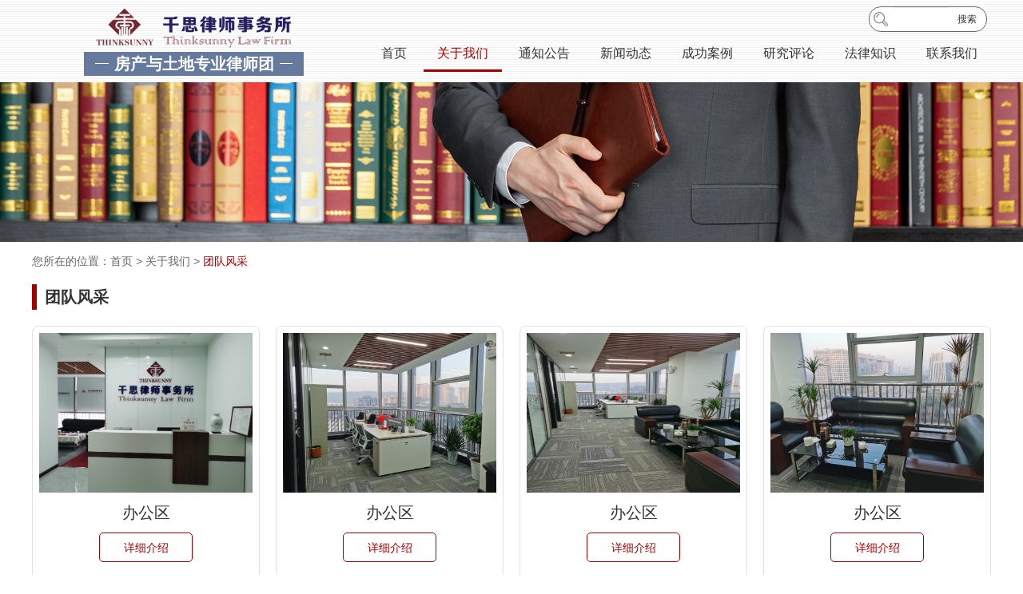

--- FILE ---
content_type: text/html; charset=utf-8
request_url: http://fangchan.cntslawfirm.com/about/photo/list_1.html
body_size: 3717
content:
<!DOCTYPE html>
<html lang="zh-CN">
   <head>
      <meta http-equiv="Content-Type" content="text/html; charset=utf-8" />
      <title>团队风采-武汉房产律师_房产买卖纠纷律师_房产买卖合同律师_土地纠纷律师</title>
      <meta name="description" content="AAA【武汉房产律师，超强专业团队，业绩好，守信用-133 1712 5702】处理房产买卖、商品房买卖、二手房、存量房，还建房，拆迁房，房产代购，房产陪购，房产中介，房产抵押、房产融资、房产合同纠纷、房产买卖合同违约、房产买卖合同解除、房产抵押查封、房产买卖违约索赔等相关法律事务。" />
	  <meta name="keywords" content="找武汉房产律师-房产律师事务所-房产纠纷-房产合同纠纷-房产买卖-房产买卖合同-房产过户" />
	  <meta name="author" content="EASWAY.NET" />
	  <meta name="copyright" content="EASWAY.NET" />
      <link rel="shortcut icon" href="/favicon.ico" />
<link rel="icon" href="/favicon.gif" type="image/gif" />
    <meta name="baidu-site-verification" content="WtaRgFLIvy" />
    <link href="/cms/public/style/bootstrap.min.css" rel="stylesheet">
    <link href="/cms/public/style/swiper.min.css" rel="stylesheet"/>
    <link href="/cms/public/style/animate.css" rel="stylesheet" type="text/css"/>
    <link href="/cms/public/style/non-responsive.min.css?v=1769794981" rel="stylesheet" type="text/css" />
    <link href="/cms/public/style/style.css?v=1769794981" rel="stylesheet">
      <!--[if lt IE 9]>
         <script src="/cms/public/js/html5shiv.js"></script>
         <script src="/cms/public/js/respond.min.js"></script>
      <![endif]-->
      <script src="/cms/public/js/jquery.min.js"></script>
      <script src="/cms/public/js/bootstrap.min.js"></script>
      <script src="/cms/public/js/swiper.min.js" type="text/javascript"></script>
      <script src="/cms/public/js/wow.min.js" type="text/javascript"></script>
      <script src="/cms/public/js/clipboard.min.js"></script>
      <script src="/cms/public/js/valid.js"></script>
      <script>
var wow = new WOW({
    boxClass: 'wow',
    animateClass: 'animated',
    offset: 0,
    mobile: true,
    live: true
});
wow.init();
</script>
   </head>
   <body>

     <section class="container-top">
     	<div class="container clearfix wow fadeInUp" data-wow-duration="1s" data-wow-delay="0s" data-wow-offset="0" data-wow-iteration="1">
         <div class="col-xs-4 top-logo">
           <div class="top-logo-s"><img src="/cms/public/images/logo.png?v=6261" /></div>
           <div class="top-logo-sub"><h1>房产与土地专业律师团</h1></div>         </div>
         <div class="col-xs-8 top-menu pull-right text-right">
         	<div class="col-xs-12 top-bread">
                                  <div class="top-bread-c top-bread-search">
                     <div class="input-group">
                       <form name="sform" action="" method="post" onSubmit="return Checksearch();">
                        <input type="text" class="form-control input-sm" name="keyword" placeholder="">
                        <input type="hidden" class="form-control" name="type" value="article">
                        <span class="input-group-btn">
                           <button class="btn btn-sm" type="submit">搜索</button>
                        </span>
                        </form>
                     </div>
                 </div>
             </div>

         	<nav>
                 <ul class="nav nav-pills">
                                      <li class="">
                     <a href="/index.html">首页</a>
                                        </li>
                                      <li class="active">
                     <a href="/about/index.html">关于我们</a>
                                          <ul class="nav-sub">
                                                <li><a href="/about/profile.html">本所概况</a></li>
                                                <li><a href="/about/scopes/index.html">专业领域</a></li>
                                                <li><a href="/about/team/list_1.html">专业人员</a></li>
                                                <li><a href="/about/photo/list_1.html">团队风采</a></li>
                                             </ul>
                                         </li>
                                      <li class="">
                     <a href="/notice/list_1.html">通知公告</a>
                                        </li>
                                      <li class="">
                     <a href="/news/list_1.html">新闻动态</a>
                                        </li>
                                      <li class="">
                     <a href="/cases/list_1.html">成功案例</a>
                                        </li>
                                      <li class="">
                     <a href="/research/list_1.html">研究评论</a>
                                        </li>
                                      <li class="">
                     <a href="/law/list_1.html">法律知识</a>
                                        </li>
                                      <li class="">
                     <a href="/contact/list_1.html">联系我们</a>
                                        </li>
                                    </ul>
             </nav>
         </div>

         </div>
     </section>

<script type="text/javascript">
var site_name = '房产与土地专业律师团';
var str_input_keyword = '请输入关键词';
var serchurl = "/"+document.sform.type.value+"/search.html";

function Checksearch()
{
	if (document.sform.keyword.value.length == 0)
	{
		alert(str_input_keyword);
		document.sform.keyword.focus();
	}
	else
	{
    var k = encodeURI($('input[name=keyword]').val());
		document.sform.action = serchurl+'?keyword='+k;
		document.sform.submit();
	}
	return false;
}


</script>


<section class="sub-top wow fadeInUp" data-wow-duration="1s" data-wow-delay="0s" data-wow-offset="0" data-wow-iteration="1">
	<img src="/cms/public/upload/image/banner/2020-11/source_img/5fa272f0813b9.jpg" />
</section>

<div class="dir container">您所在的位置：<a href='/index.html'>首页</a> &gt; <a href='/Home/about/index.html'>关于我们</a> &gt; <a href='/Home/about/photo/list_1.html'>团队风采</a></div>
<div class="sub-title container">
	<h1>团队风采</h1>
</div>

<section class="container clearfix container-main wow fadeInUp" data-wow-duration="1s" data-wow-delay="0s" data-wow-offset="0" data-wow-iteration="1">

			<ul class="photo-list clearfix">
                <li class="col-xs-3">
					<a href="/about/photo/info_479.html" title="办公区">
            	<div class="pzoom"><img src="/cms/public/upload/image/Article/2025-06/source_img/6860ed73a00bc.jpg" alt="/cms/public/upload/image/Article/2025-06/source_img/6860ed73a00bc.jpg"></div>
                <h2>办公区</h2>
                <i class="item-more">详细介绍</i>
					</a>
				</li>

                <li class="col-xs-3">
					<a href="/about/photo/info_556.html" title="办公区">
            	<div class="pzoom"><img src="/cms/public/upload/image/Article/2024-01/source_img/65a548f4d9705.jpg" alt="/cms/public/upload/image/Article/2024-01/source_img/65a548f4d9705.jpg"></div>
                <h2>办公区</h2>
                <i class="item-more">详细介绍</i>
					</a>
				</li>

                <li class="col-xs-3">
					<a href="/about/photo/info_480.html" title="办公区">
            	<div class="pzoom"><img src="/cms/public/upload/image/Article/2024-01/source_img/65a54a6c0c61b.jpg" alt="/cms/public/upload/image/Article/2024-01/source_img/65a54a6c0c61b.jpg"></div>
                <h2>办公区</h2>
                <i class="item-more">详细介绍</i>
					</a>
				</li>

                <li class="col-xs-3">
					<a href="/about/photo/info_555.html" title="办公区">
            	<div class="pzoom"><img src="/cms/public/upload/image/Article/2024-01/source_img/65a549bba715e.jpg" alt="/cms/public/upload/image/Article/2024-01/source_img/65a549bba715e.jpg"></div>
                <h2>办公区</h2>
                <i class="item-more">详细介绍</i>
					</a>
				</li>

                <li class="col-xs-3">
					<a href="/about/photo/info_481.html" title="办公区">
            	<div class="pzoom"><img src="/cms/public/upload/image/Article/2024-01/source_img/65a54b0c4fd26.jpg" alt="/cms/public/upload/image/Article/2024-01/source_img/65a54b0c4fd26.jpg"></div>
                <h2>办公区</h2>
                <i class="item-more">详细介绍</i>
					</a>
				</li>

                <li class="col-xs-3">
					<a href="/about/photo/info_483.html" title="办公区">
            	<div class="pzoom"><img src="/cms/public/upload/image/Article/2024-01/source_img/65a54bf0c1ed1.jpg" alt="/cms/public/upload/image/Article/2024-01/source_img/65a54bf0c1ed1.jpg"></div>
                <h2>办公区</h2>
                <i class="item-more">详细介绍</i>
					</a>
				</li>

                <li class="col-xs-3">
					<a href="/about/photo/info_557.html" title="会议室">
            	<div class="pzoom"><img src="/cms/public/upload/image/Article/2024-01/source_img/65a547d685e80.jpg" alt="/cms/public/upload/image/Article/2024-01/source_img/65a547d685e80.jpg"></div>
                <h2>会议室</h2>
                <i class="item-more">详细介绍</i>
					</a>
				</li>

                <li class="col-xs-3">
					<a href="/about/photo/info_3748.html" title="夜景">
            	<div class="pzoom"><img src="/cms/public/upload/image/Article/2024-01/source_img/65a550d6f08af.jpg" alt="/cms/public/upload/image/Article/2024-01/source_img/65a550d6f08af.jpg"></div>
                <h2>夜景</h2>
                <i class="item-more">详细介绍</i>
					</a>
				</li>

                <li class="col-xs-3">
					<a href="/about/photo/info_3749.html" title="夜景">
            	<div class="pzoom"><img src="/cms/public/upload/image/Article/2024-01/source_img/65a55123009ed.jpg" alt="/cms/public/upload/image/Article/2024-01/source_img/65a55123009ed.jpg"></div>
                <h2>夜景</h2>
                <i class="item-more">详细介绍</i>
					</a>
				</li>

                <li class="col-xs-3">
					<a href="/about/photo/info_3750.html" title="夜景">
            	<div class="pzoom"><img src="/cms/public/upload/image/Article/2024-01/source_img/65a5516de6641.jpg" alt="/cms/public/upload/image/Article/2024-01/source_img/65a5516de6641.jpg"></div>
                <h2>夜景</h2>
                <i class="item-more">详细介绍</i>
					</a>
				</li>

                <li class="col-xs-3">
					<a href="/about/photo/info_3747.html" title="专业图书">
            	<div class="pzoom"><img src="/cms/public/upload/image/Article/2024-01/source_img/65a54e495c255.jpg" alt="/cms/public/upload/image/Article/2024-01/source_img/65a54e495c255.jpg"></div>
                <h2>专业图书</h2>
                <i class="item-more">详细介绍</i>
					</a>
				</li>

                <li class="col-xs-3">
					<a href="/about/photo/info_3746.html" title="专业图书">
            	<div class="pzoom"><img src="/cms/public/upload/image/Article/2024-01/source_img/65a54e04f0257.jpg" alt="/cms/public/upload/image/Article/2024-01/source_img/65a54e04f0257.jpg"></div>
                <h2>专业图书</h2>
                <i class="item-more">详细介绍</i>
					</a>
				</li>

        			</ul>
      <div class="pager text-center form-inline"><div class="page_turner"><span class='page_cur'>1</span><a href='/about/photo/list_1.html?&page=2' class='page_btn'>2</a><a href='/about/photo/list_1.html?&page=2' class='page_btn'>&#8250;</a><a href='/about/photo/list_1.html?&page=2' class='page_btn last'>&#8250;&#8250;</a></div></div>


</section>



<footer class="wow fadeInUp" data-wow-duration="1.5s" data-wow-delay="0s" data-wow-offset="0" data-wow-iteration="1">
	<div class="container clearfix">
    	<div class="col-xs-3 footer-left">
        	<ul class="clearfix">
													<li class="col-xs-6"><a href="/Article/view/id/522.html">人才招聘</a></li>
													<li class="col-xs-6"><a href="/Article/view/id/523/preview/1.html">责任声明</a></li>
													<li class="col-xs-6"><a href="http://mail.cntslawfirm.com/" target="_blank">企业邮箱</a></li>
													<li class="col-xs-6"><a href="/Article/view/id/525/preview/1.html">隐私政策</a></li>
													<li class="col-xs-6"><a href="http://www.wodelvshi.top/" target="_blank">在线服务</a></li>
						            </ul>
        </div>
        <div class="col-xs-8 footer-center">
        	<ul class="footer-nav">
													<li><a href="/index.html">首页</a></li>
													<li><a href="/notice/list_1.html">通知公告</a></li>
													<li><a href="/news/list_1.html">新闻动态</a></li>
													<li><a href="/cases/list_1.html">成功案例</a></li>
													<li><a href="/law/list_1.html">法律知识</a></li>
													<li><a href="/research/list_1.html">研究评论</a></li>
													<li><a href="/about/index.html">关于我们</a></li>
						            </ul>
            <div class="footer-contact">
            	地址：武汉市高新大道780号沃德中心1号楼（工行大楼）1106，（公交536、913路中国十五冶站，地铁11号线光谷六路站D出口）
              <br>电话：（+86 27）8777 4593 &nbsp;手机：133 1712 5702              <br>邮箱：sky@cntslawfirm.com              <br>QQ：2416 277 688            </div>

        </div>
        <div class="col-xs-1 footer-right">
					        	<img src="/cms/public/upload/image/banner/2020-09/source_img/5f4f5b225cfbb.jpg" alt="微信扫码联系" /><br>
             微信扫码联系
					        </div>

        <div class="footer-copyright">Copyright © 武汉房产土地律师团队 & 千思律师事务所
					&nbsp; <a href="http://beian.miit.gov.cn" target="_blank" rel="nofollow">鄂ICP备13007396号-1</a>					&nbsp; <a href="http://www.beian.gov.cn/portal/registerSystemInfo?recordcode=42011102002098" target="_blank" rel="nofollow">鄂公网安备42011102002098号</a>					 &nbsp; POWERED BY <a href="https://www.easway.net" target="_blank">EASWAY</a></div>
    </div>
</footer>



<div class="modal fade bs-example-modal-sm" id="myModal" tabindex="-1" role="dialog" aria-labelledby="myModalLabel" aria-hidden="true">
   <div class="modal-dialog modal-sm">
      <div class="modal-content">
         <div class="modal-header">
            <button type="button" class="close" data-dismiss="modal" aria-hidden="true">×</button>
            <h4 class="modal-title" id="myModalLabel">提示</h4>
         </div>
         <div class="modal-body">
            
         </div>
         <div class="modal-footer"></div>
      </div>
   </div>
</div>

<input type="hidden" name="currentpath" id="currentpath" value=""/>

</body>
</html>

<script>

var clipboard = new Clipboard('.copyurl', {
    text: function() {
        return $("#currentpath").val();
  	}
});
clipboard.on('success', function(e) {
    alert("链接已经成功复制到剪贴板!");
});



</script>



--- FILE ---
content_type: text/css
request_url: http://fangchan.cntslawfirm.com/cms/public/style/style.css?v=1769794981
body_size: 5916
content:
@charset "utf-8";
body{ font-family:"微软雅黑","arial","sans-serif"; color:#333; background-color:#FFF; line-height:2; font-size:14px; }
input { z-index:1; }
a { text-decoration:none; color:#333; blr:expression(this.onFocus=this.blur()); outline: none; }
a:hover { color:#A80000; text-decoration:none; }
a:linked,a:active,a:focus, a:hover { text-decoration:none; }
a:hover { text-decoration:none; -moz-transition-duration: 0.2s;-webkit-transition-duration: 0.2s;-o-transition-duration: 0.2s; transition-duration:0.2s;  -webkit-transition-property:color, background-color, background, width, height, top, left, bottom, right, display, borderr,opacity;-moz-transition-property:color, background-color, background, width, height, top, left, bottom, right, display, borderr,opacity;-o-transition-property:color, background-color, background, width, height, top, left, bottom, right, display, borderr,opacity;  transition-property:color, background-color, background, width, height, top, left, bottom, right, display, border,opacity; }
.pzoom { overflow:hidden; }
.pzoom img { transition: all 0.3s; }
.pzoom img:hover { transform: scale(1.1); }
.clear { clear:both; }
.red { color:#A80000; }
.gray { color:#999; }
.f16 { font-size:16px; }
.bg-white { background:#FFF; }
.swiper-pagination-bullet-active { background-color:#A80000; }
.swiper-container-horizontal > .swiper-pagination-bullets, .swiper-pagination-custom, .swiper-pagination-fraction { bottom:20px; }

/* pages */
.pager { padding:20px 10px 0; font-family:Verdana, Geneva, sans-serif; }
	.page_btn { display:inline-block; background-color:#FFF; border:1px solid #EEE; width:auto; padding:0 12px; line-height:35px; color:#666; margin:0 2px; border-radius:0px; }
	.page_cur { display:inline-block; background-color:#333; border:1px solid #333; color:#FFF; width:auto; padding:0 12px; line-height:35px; margin:0 2px; border-radius:0px; }
	.page_disable { display:inline-block; background-color:#F7F7F7; border:1px solid #EEE; width:auto; padding:0 12px; line-height:35px; color:#999; margin:0 2px; border-radius:0px;}


.btn-primary { background-color:#2485D9; border-color:#2485D9; }
	.btn-primary:hover { background-color:#9CD0FF; border-color:#9CD0FF; }


/*index*/
.slide { z-index:0; }
.slide .swiper-pagination-bullet { background:#FFF; opacity:.6; }
.slide .swiper-pagination-bullet-active { background:#A80000; opacity:1; }
.indexFocus{
	width:100%;
	height:auto;
	margin:0 auto;
	/* overflow: hidden; */
}
.carousel-inner, .carousel-inner .item { z-index:1;}
.indexFocusLi1{
	width:1200px;
	height:548px;
	margin:0 auto;
	position:relative;
	overflow:hidden;
	z-index:1;
}

.indexFocusLi1Left{
	width:auto;
	height:auto;
	position:absolute;
	top:177px;
	right:195px;
	font-size:42px;
	line-height: 1;
	color:#FFF;
	/* font-weight:bold; */
	overflow:hidden;
	animation:tranxleft .8s  ease-in-out .5s  both;
	-moz-animation:tranxleft .8s  ease-in-out .5s  both;
	-webkit-animation:tranxleft .8s  ease-in-out .5s  both;
	-o-animation:tranxleft .8s  ease-in-out .5s  both;
}
@keyframes tranxleft{
0%{right:-400px;}
100%{right:195px;}
}
@-moz-keyframes tranxleft{
	0%{right:-400px;}
	100%{right:195px;}
}
@-webkit-keyframes tranxleft{
	0%{right:-400px;}
	100%{right:195px;}
}
@-o-keyframes tranxleft{
	0%{right:-400px;}
	100%{right:195px;}
}

.indexFocusPrev{
	width:44px;
	height:66px;
	position:absolute;
	top:50%;
	left:2%;
	margin-top:-33px;
	z-index:99999;
}

.indexFocusNext{
	width:44px;
	height:66px;
	position:absolute;
	top:50%;
	right:2%;
	margin-top:-33px;
	z-index:99999;
}

.indexFocusPrev img,.indexFocusNext img{
	width:44px;
	height:66px;
}

.slide img { width:100%; }
.container-top { height:103px; background: url('../images/bg-top.gif') repeat left top;  }
	.container-top .container { }
	.top-logo { height:70px; margin:0px 0 0; padding:15px 0 0 5px; text-align:left; font-weight:1000; line-height:1;}
	.top-logo img { max-height:100%; }
	.top-logo-s { text-align:center; height:90%; margin-bottom:5px; margin-top:-5px; }
	.top-logo-s img { }
	.top-logo-sub { text-align:center; background:#667A9D; width:275px; height:30px; margin:0 auto; background-image:linear-gradient(to bottom,#667A9D 0px,#667A9D 14px,#FFFFFF 14px,#FFFFFF 15px,#667A9D 15px); background-repeat:no-repeat; background-position:center center; background-size:90% 100%; }
	.top-logo-sub h1 {color:#FFF; font-weight:bold; font-size:20px; margin:0; padding:0 7px; text-align:center; line-height: 30px; background:#667A9D; display: inline-block; width:auto;}

.top-bread { height:47px; padding:8px 5px 0 0; text-align:right; }
	.top-bread-c { display:inline-block; height:20px; width:auto; text-align:left;  }
	.top-bread-language { font-size:14px; margin-right:10px; }
	.top-bread-language a { display:inline-block; margin:0 5px; }
	.top-bread-search .input-group { border:1px solid #666; width:148px; height:26px; border-radius:15px; background:#FFF url('../images/ico-search.png') no-repeat 5px center; padding-left:30px; }
	.top-bread-search .input-sm { border:none; width:70px; padding:0; }
	.top-bread-search .btn { background:none; }


.top-menu { padding:0; }
nav { clear:both; line-height:20px; position:relative; z-index:1; margin:0px 0 0; font-size:16px; }
	nav ul { margin:0; padding:0; width:100%; }
	nav li { margin:0px; padding:0 0px; height:auto; }
	.nav-pills > li { display:inline-block; float:none; margin:0; border-bottom:3px solid rgba(255,255,255,0); }
	.nav-pills > li.active,.nav-pills > li:hover { border-color:#A60000; }
	.nav-pills > li+li { margin:0; }
	nav .nav>li:first-child>a { background-image:none; }
	nav .nav>li>a{ display:block; color:#333; width:auto; text-align:center; background:none; padding:10px 17px; }
	nav .nav>li>a span { display:block; font-size:16px; width:100%; }
	nav .nav>li:hover, nav .nav-pills>li.active:hover>a { color:#A80000; background:none; margin-top:0px;border-radius:0px; }
	nav .nav>li:hover>a {  }
	nav .nav-pills>li>a{ border-radius:0px;}
	nav .nav-pills>li.active>a,nav .nav-pills>li.active>a:focus,nav .nav-pills>li>a:hover{ color:#A80000; background:none; margin-top:0px; border-radius:0px; }
	nav li .nav-sub { position:absolute; left:0; top:35px; z-index:999; padding-top:20px; display: none; list-style-type: none;}
	nav li .nav-sub li { border-bottom:1px solid #FFF; width:100%; background:rgba(255,255,255,0.8); }
	nav li .nav-sub li:hover { background:rgba(255,255,255,0.5); }
	nav li .nav-sub li:last-child { border:none; }
	nav li .nav-sub a { text-align:center; width:100%; display:block; padding:8px 0; background:none; }
	nav li .nav-sub li:hover a { color:#A80000; }
	.nav-pills > li:hover .nav-sub { display:block; }


	.main-menu { position:fixed; top:0px; left:0; width:100%; height:100%; background:rgba(0,0,0,0.9); z-index:99999; padding-top:10px; font-size:14px; display:none; }
	.index .main-menu {  }
	.main-menu ul { padding:50px 0 0; }
	.main-menu li { padding:10px; margin:0; list-style-type:none; border-bottom:1px solid rgba(255,255,255,0.2) }
	.main-menu li a { display:block; width:100%; text-align:left; padding-top:0px; padding-left:20px; height:40px; line-height:40px; color:#FFF; }
	.main-menu li a span { display:inline-block; width:50px; height:50px; background-size:auto 25px; border-radius:25px; }




footer { background:url('../images/bg-foot.gif') repeat left top; z-index:99; color:#999; }
	footer a { color:#FFF; }
	footer a:hover { color:#FFF; }
	.footer-left { padding:20px 60px 0 0; position:relative; }
		.footer-left ul { margin:0; padding:0; list-style-type:none; font-size:16px; }
		.footer-left li { padding:0 0 10px; }
		.footer-left li a { color:#FFF; }
	.footer-center {  padding:0px 0px 0px 80px; border-left:1px solid #555; margin:25px 0 25px -40px; }
		.footer-nav { margin:0; padding:0; list-style-type:none; font-size:16px; margin-top:-5px; }
		.footer-nav li { display:inline-block; width:auto; padding:0; }
		.footer-nav a { color:#FFF; width:auto; display:block; padding:0 25px 0px 0; line-height:16px; }
		.footer-contact { padding:5px 0 0; line-height:28px; }
	.footer-right { text-align:center; padding:30px 0 0; margin-left:30px; }
		.footer-right img { width:90px; margin-bottom:5px; }
	.footer-copyright { clear:both; border-top:1px solid #6F6F6F; padding:10px 0 20px; text-align:center; }
	.footer-copyright a { color:#999; }



.index-title { padding:0px 0 5px; }
	.index-title h1 { display:inline-block; width:auto; border-left:4px solid #A30101; margin:0px 0 0px 0px; padding:0px 0 0 10px; font-size:18px; height:23px; font-weight:bold; position:relative; letter-spacing:1px; text-align:left; }
	.index-title small { font-size:12px; color:#999; margin-left:10px; }
	.index-more { float:right; width:40%; padding:0px 0 0; clear:both; text-align:right;}
	.index-more a { display:inline-block; color:#A30101; height:25px; line-height:25px; }
	.index-more a:hover {  }
.index-title2 { height:30px; border-bottom:4px solid #F6F6F6; position:relative; }
	.index-title2-bg { width:122px; height:27px; background-color:#65001A; position:absolute; bottom:-4px; left:0; }
	.index-title2 h1 { position:absolute; bottom:0px; left:3px; width:auto; height:30px; line-height:30px; background:#E6D6DA; border-radius:5px; margin:0px 0 0px; padding:0px 10px 0 35px; font-size:18px; color:#741B32; z-index:1; font-weight:bold; letter-spacing:1px; }
	.index-title2 small { font-size:12px; margin-left:10px; color:#741B32; }



.index-news { padding:45px 0 25px; }
	.index-news-slide { border:1px solid #DDD; border-radius:8px; height:410px; width:382px; }
	.index-news-slide .swiper-wrapper { width:382px; height:410px; margin:0px 0 10px; text-align:center; }
	.index-news-slide .swiper-wrapper img { width:382px; height:294px; border-radius:6px 6px 0 0; }
	.index-news-slide .swiper-wrapper h3 { height:30px; line-height:30px; font-size:16px; padding:0px 20px 0; overflow:hidden; text-align:left; margin:15px 0 0; }
	.index-news-slide .swiper-wrapper p { height:50px; line-height:23px; padding:0 20px; overflow:hidden; text-align:left; color:#666; }
	.index-news-slide a:hover { color:#A80000; }
	.index-news-slide .swiper-pagination-bullets { bottom:115px; }

.index-news-box { padding:0 7px 0px; margin-bottom:20px; }
	.index-news-box-c { border:1px solid #DDD; border-radius:8px; height:410px; padding:10px 12px; }
	.index-news-img { width:359px; height:66px; border-radius:5px; overflow:hidden; }
	.index-news-img img { width:359px; }
	.index-news-list { margin:8px 0 0; padding:0; list-style-type:none; }
	.index-news-list a { display:block; width:100%; overflow:hidden; color:#666; background:url('../images/ico-arrow.png') no-repeat 3px center; padding-left:24px; line-height:35px; height: 35px;}
	.index-news-list a:hover { background-position:5px center; color:#A30101; font-weight:bold; }


.index-scope { background:url('../images/bg-scope.jpg') no-repeat center top; margin-bottom: 45px; }
	.index-scope .container { position:relative; background:url('../images/logo2.png?v=626') no-repeat center 150px; height:467px; }
	.index-scope h1 { text-align:center; font-size:32px; font-weight:bold; color:rgba(255,255,255,0.8); margin:0; padding:25px 0 0; }
	.index-scope h1 a { color:rgba(255,255,255,0.8); }
	.index-scope h1 a:hover { color:rgba(255,255,255,1); }
	.index-scope li { list-style-type:none; position:absolute; width:auto; border:1px solid #FFF; background:rgba(255,255,255,0.25); border-radius:9px; text-align:center; font-size:16px; }
	.index-scope li div { width:192px; height:63px; }
	.index-scope li a { color:#FFF; font-size:16px; font-weight:bold; width:auto; line-height:63px; padding:0 5px 0 40px; text-align:center; position:relative; }
	.index-scope li a:hover { color:#A30101; }
	.index-scope li a i { position:absolute; left:0px; top:-20px; display:block; width:32px; height:63px; background-position:center center; background-repeat:no-repeat; }
	.index-scope li:nth-child(1) { left:200px; top:43px; animation-name:scop1; animation: scop1 1s ease 0s normal none; -moz-animation: scop1 1s ease 0s normal none; -webkit-animation: scop1 1s ease 0s normal none; -o-animation: scop1 1s ease 0s normal none; }
	.index-scope li:nth-child(2) { left:111px; top:128px; animation-name:scop2; animation: scop2 1s ease 0.1s normal none; -moz-animation: scop2 1s ease 0.1s normal none; -webkit-animation: scop2 1s ease 0.1s normal none; -o-animation: scop2 1s ease 0.1s normal none; }
	.index-scope li:nth-child(3) { left:166px; top:217px; animation-name:scop3; animation: scop3 1s ease 0.2s normal none; -moz-animation: scop3 1s ease 0.2s normal none; -webkit-animation: scop3 1s ease 0.2s normal none; -o-animation: scop3 1s ease 0.2s normal none; }
	.index-scope li:nth-child(4) { left:246px; top:306px; animation-name:scop4; animation: scop4 1s ease 0.3s normal none; -moz-animation: scop4 1s ease 0.3s normal none; -webkit-animation: scop4 1s ease 0.3s normal none; -o-animation: scop4 1s ease 0.3s normal none; }
	.index-scope li:nth-child(5) { right:240px; top:43px; animation-name:scop5; animation: scop5 1s ease 0s normal none; -moz-animation: scop5 1s ease 0s normal none; -webkit-animation: scop5 1s ease 0s normal none; -o-animation: scop5 1s ease 0s normal none; }
	.index-scope li:nth-child(6) { right:142px; top:128px; animation-name:scop6; animation: scop6 1s ease 0.1s normal none; -moz-animation: scop6 1s ease 0.1s normal none; -webkit-animation: scop6 1s ease 0.1s normal none; -o-animation: scop6 1s ease 0.1s normal none; }
	.index-scope li:nth-child(7) { right:198px; top:217px; animation-name:scop7; animation: scop7 1s ease 0.2s normal none; -moz-animation: scop7 1s ease 0.2s normal none; -webkit-animation: scop7 1s ease 0.2s normal none; -o-animation: scop7 1s ease 0.2s normal none; }
	.index-scope li:nth-child(8) { right:297px; top:306px; animation-name:scop8; animation: scop8 1s ease 0.3s normal none; -moz-animation: scop8 1s ease 0.3s normal none; -webkit-animation: scop8 1s ease 0.3s normal none; -o-animation: scop8 1s ease 0.3s normal none; }
	.index-scope li:nth-child(9) { left:490px; top:379px; animation-name:scop9; animation: scop9 1s ease 0.3s normal none; -moz-animation: scop9 1s ease 0.3s normal none; -webkit-animation: scop9 1s ease 0.3s normal none; -o-animation: scop9 1s ease 0.3s normal none; }

@-webkit-keyframes scop1{0%{opacity:0;left:480px;} 100%{opacity:1;left:200px;} }
	@-moz-keyframes scop1{0%{opacity:0;left:480px;} 100%{opacity:1;left:200px;} }
	@keyframes scop1{0%{opacity:0;left:480px;} 100%{opacity:1;left:200px;} }
@-webkit-keyframes scop2{0%{opacity:0;left:480px;} 100%{opacity:1;left:111px;} }
	@-moz-keyframes scop2{0%{opacity:0;left:480px;} 100%{opacity:1;left:111px;} }
	@keyframes scop2{0%{opacity:0;left:480px;} 100%{opacity:1;left:111px;} }
@-webkit-keyframes scop3{0%{opacity:0;left:480px;} 100%{opacity:1;left:166px;} }
	@-moz-keyframes scop3{0%{opacity:0;left:480px;} 100%{opacity:1;left:166px;} }
	@keyframes scop3{0%{opacity:0;left:480px;} 100%{opacity:1;left:166px;} }
@-webkit-keyframes scop4{0%{opacity:0;left:480px;} 100%{opacity:1;left:246px;} }
	@-moz-keyframes scop4{0%{opacity:0;left:480px;} 100%{opacity:1;left:246px;} }
	@keyframes scop4{0%{opacity:0;left:480px;} 100%{opacity:1;left:246px;} }
@-webkit-keyframes scop5{0%{opacity:0;right:480px;} 100%{opacity:1;right:240px;} }
	@-moz-keyframes scop5{0%{opacity:0;right:480px;} 100%{opacity:1;right:240px;} }
	@keyframes scop5{0%{opacity:0;right:480px;} 100%{opacity:1;right:240px;} }
@-webkit-keyframes scop6{0%{opacity:0;right:480px;} 100%{opacity:1;right:142px;} }
	@-moz-keyframes scop6{0%{opacity:0;right:480px;} 100%{opacity:1;right:142px;} }
	@keyframes scop6{0%{opacity:0;right:480px;} 100%{opacity:1;right:142px;} }
@-webkit-keyframes scop7{0%{opacity:0;right:480px;} 100%{opacity:1;right:198px;} }
	@-moz-keyframes scop7{0%{opacity:0;right:480px;} 100%{opacity:1;right:198px;} }
	@keyframes scop7{0%{opacity:0;right:480px;} 100%{opacity:1;right:198px;} }
@-webkit-keyframes scop8{0%{opacity:0;right:480px;} 100%{opacity:1;right:297px;} }
	@-moz-keyframes scop8{0%{opacity:0;right:480px;} 100%{opacity:1;right:297px;} }
	@keyframes scop8{0%{opacity:0;right:480px;} 100%{opacity:1;right:297px;} }
@-webkit-keyframes scop9{0%{opacity:0;top:300px} 100%{opacity:1;top:379px} }
	@-moz-keyframes scop9{0%{opacity:0;top:300px} 100%{opacity:1;top:379px} }
	@keyframes scop9{0%{opacity:0;top:300px} 100%{opacity:1;top:379px} }



.index-team { background:url('../images/bg-team.gif') no-repeat center top; padding:40px 0; margin-bottom:40px; }
.index-team .index-title {  border-bottom:3px solid #FFF; padding-bottom:10px; }
.index-team-c { padding:20px 120px 0 0; }
	.index-team-c ul { margin:0 0 0 -15px; padding:0; list-style-type:none; }
	.index-team-c li { float:left; width:25%; height:255px; text-align:center; padding:0 0px 0 15px; }
	.index-team-c li a { display:block; width:100%; background:#FFF; padding:10px; border-radius:6px; }
	.u-face { overflow:hidden; width:236px; height:180px; }
		.u-face img { width:235px; height:180px; }
	.u-name { font-size:16px; color:#A30101; height:50px; line-height:50px; }


.index-friendlinks .index-title {  border-bottom:3px solid #E3E3E3; padding-bottom:10px; }
	.index-friendlinks-c { padding:10px 0 25px; }
	.index-friendlinks ul { margin:0; padding:0; list-style-type:none; }
	.index-friendlinks li{ float:left; width:165px; text-align:left; height:35px; border-radius:5px; margin:0 7px 10px 0; }
	.index-friendlinks li a { color:#666; display: block; width:100%; height:35px; line-height:35px; background:url('../images/ico-dot.png') no-repeat left center; padding-left:12px; overflow:hidden; }
	.index-friendlinks li a:hover { color:#A30101; }
	.index-friendlinks li:nth-child(7n+0){ margin-right:0;}




/* sub page */
.main-left { padding:0 0px 0 0; }
.main-right { padding:0 0 0 40px; }
.right-box { border:1px solid #DDD; border-radius:3px; margin-bottom:30px; }
	.right-title { font-size:18px; background: #F4F4F4; height:52px; border-bottom:1px solid #DDD; padding:15px;}
	.right-title h4 { border-left:4px solid #A30101; font-weight:bold; padding:0 0 0 10px; line-height:20px; text-align:left; margin: 0;}
	.right-notice-title h4 { border-left:none; padding-left:35px; background:url('../images/ico-notice.png') no-repeat left center; }
	.right-notice { padding:5px 15px 15px; }
	.right-notice ul { list-style-type:none; margin:0; padding: 0; }
	.right-notice li { font-size:16px; background:url('../images/ico-dot3.png') no-repeat left center; }
	.right-notice li a { line-height:43px; height:43px; padding-left:20px; display: block; border-bottom:1px dashed #DDD; overflow:hidden; }
.dir { color:#666; }
	.dir a { color:#666; }
	.dir a:last-child { color:#A30101; }

.sub-top { margin-bottom:0px; padding:0px 0 10px;}
	.sub-top img { width:100%; height:100%; }
.sub-title { margin-bottom:20px; margin-top:15px; position: relative;}
	.sub-title h1,.sub-title h2 { margin:0; font-size:20px; font-weight:bold; width:auto; padding:0px 0 0 10px; border-left:6px solid #A30101; line-height: 32px; height: 32px; }
	.sub-title h1 span,.sub-title h2 span { font-weight:normal; font-size:16px; color:#999; }
.sub-title .dir { float:right; }


.container-main { padding:0 0 50px; min-height: 600px; }
	.container-main article { padding:10px 0px; height:auto; line-height:1.7; z-index:-9; }
	.container-main article h1 { font-size:30px; }
	.container-main article h2 { font-size:28px; }
	.container-main article h3 { font-size:26px; }
	.container-main article h4 { font-size:22px; }
	.container-main article h5 { font-size:18px; }
	.container-main article img { max-width:100%; margin-bottom:10px; }
.preNext { padding:10px; }

h1.title { font-size:22px; font-weight:1000; color:#666; text-align:center; line-height:30px; padding:20px 0 0px; margin:0 0 10px; }
small.info { color:#999; text-align:center; display:block; font-size:14px; margin-bottom:10px; position:relative; }
.activity-info { padding:20px; margin:20px; list-style-type:none; background:#FFF; border:1px solid #EEE; border-radius:5px; }


.photo-list { margin:0 0 0 -20px; padding:0; list-style-type:none; }
.photo-list li { text-align:center; margin-bottom:30px; padding:0 0 0 20px; }
	.photo-list li a { display:block; width:100%; border:1px solid #E1E1E1; border-radius:8px; padding:8px 8px 35px; }
	.photo-list li .pzoom { width:100%; height:200px; border-radius:0px; }
	.photo-list li img { width:100%; height:100%; }
	.photo-list h2 { font-size:20px; text-align:center; height:50px; line-height:50px; margin:0; }
	.photo-list li a small { display:block; font-size:14px; height:50px; line-height:23px; margin:0 0 10px; color:#666; }
	.photo-list .item-more { display:inline-block; font-style: normal; font-size:14px; border-radius:5px; width:117px; height:37px; line-height:37px; border:1px solid #A30101; color:#A30101; }

.news-list { margin:0; padding:0; list-style-type:none; }
		.news-list li { border-bottom:1px solid #E1E1E1; margin:0 0 20px; padding:0px 0 30px;  }
		.news-time { float:left; margin-top:5px; font-size:14px; color:#999; padding-left:20px; }
		.news-list li h2 { font-size:18px; margin:0; padding:10px 0 10px 35px; font-weight:normal; background:url('../images/ico-arrow1.png') no-repeat left center; }
		.news-list li p { color:#666; display:block; line-height:23px; margin: 5px 0 0; }
		.news-more { display:block; text-align: center; margin: 10px 0 0; width:108px; height: 35px; line-height: 35px; color:#AA0630; border:1px solid #AA0630; border-radius:5px; }
		.news-list li:hover .news-more { background:#AA0630; color:#FFF; }
.article-relative { list-style-type:none; margin:0; padding:20px 0; border-top:1px solid #DBDBDB; color:#999; line-height: 30px;}
	.article-relative a { display:block; }

.item-list { margin:0; padding:0; list-style-type:none; }
	.item-list li { border-bottom:1px dashed #E1E1E1; margin:0; padding:0px 0; height:45px; line-height:45px;}
	.item-list li a { display:block; float:left; width:85%;  overflow: hidden; background:url('../images/ico-dot3.png') no-repeat left center; }
	.item-list li a h2 { color:#666; font-size:16px; margin: 0; padding: 0; padding-left:18px; height:45px; line-height: 45px;}
	.item-list li a:hover { background-position:3px center; }
	.item-list li a:hover h2 { color:#AA0630; }
	.item-list li span { float:right; width:10%; color:#999; text-align: right;}

.scope-container { margin:0 0 0 -30px; }
	.scope-box { padding:0 0 0 50px; margin-bottom:40px; }
	.scope-box dl { margin:0 0 0 0px; padding:0; border-top:1px solid #DDD; }
	.scope-box dt { color:#A30101; font-weight:bold; margin-bottom: 10px; border-bottom:1px dashed #DDD; font-size:16px; line-height: 50px; height: 50px; }
	.scope-box dt a { color:#A30101; display: block; position: relative; padding-left:40px; }
	.scope-box dt a i { display: block; position:absolute; width:32px; height:50px; left:0px; top:0px; background-repeat:no-repeat; background-position:center center;}
	.scope-box dd { font-size:14px; padding:0 0 0 10px; background:url('../images/ico-dot2.png') no-repeat left center; height:30px; line-height: 30px; }
	.scope-box dd a { color:#666; }
	.scope-box dd a:hover { color:#A30101; }

#page-share { position:relative; display:inline-block; width:180px; height:20px;}
	#page-share #bdshare { position:absolute; left:0; top:0; width:180px; }
	#page-share .bds_more { padding-top:0; height:26px; }
	#page-share .bds_tools a { height:26px; }
.share-wechat { display:inline-block; width:20px; height:19px; background:url('../images/ico-wechat.png') no-repeat center bottom; background-size:17px auto; margin-left:0; margin-bottom:-2px;}
.share-wechat-box { position:absolute; top:30px; right:100px; background:#FFF; border:1px solid #CCC; width:300px; height:300px; text-align: center; padding:10px; color:#333; display:none; }
	.share-wechat-box .qr { margin:8px auto; width:150px; height:150px; }
	.share-wechat-box .qr img { width:150px; height:150px; }
	.share-wechat-box .close { float:right; width:30px; height:30px; cursor: pointer;font-size:12px; text-align: right;}

.news-left { padding:0 100px 0 0; }
.news-right { padding:0 0 0 0px; width:118px; margin-left:-20px; }
	.news-right .right-box { border:none; }
	.news-right .right-title { background:none; padding:15px 0; }
	.news-right .right-title h4 { border-left:none; background:url('../images/ico-staff.png') no-repeat left center; padding-left:35px; line-height:24px;}

.news-right .right-box-c { position:relative; width:100%; }
	.right-staff { height:570px; overflow: hidden; margin-top:33px; }
	.right-staff ul {list-style-type:none; margin:-10px 0 0; padding:0;}
	.right-staff li { text-align: center; font-size:16px; border-bottom:1px dashed #DDD;}
	.right-staff li a { display: block; padding:10px 0 0; }
	.right-staff li .staff-face { height:145px; background: #E3E3E3 url('../images/noface.png') no-repeat center center; }
	.right-staff li .staff-face img { width:100%; height: 145px; }
	.news-right .swiper-button-next, .news-right .swiper-button-prev { height:33px; width:118px; margin:0; background-size:21px 33px; left:0; right:auto; }
	.news-right .swiper-button-next { background:url('../images/ico-down.png') no-repeat center center; bottom:-30px; top:auto; z-index: 99; }
	.news-right .swiper-button-prev { background:url('../images/ico-top.png') no-repeat center center; top:-33px; bottom:auto; z-index: 99; }

.scope-left { padding:30px 40px 0 0; }
.scope-type-title { background:url('../images/bg-scopet.gif') repeat center center; height:43px; border-radius:3px; margin-bottom: 5px; }
	.scope-type-title h4 { font-size:18px; color:#FFF; text-align:center; line-height: 43px; margin:0; padding:0;}
	.scope-type-c { border:1px solid #DDD; border-radius:3px; }
	.scope-type-c ul {list-style-type:none; margin:0px 0 0; padding:0;}
	.scope-type-c li { font-size:16px; border-bottom:1px solid #DDD; }
	.scope-type-c li:last-child { border-bottom:none; }
	.scope-type-c li a { display: block; padding-left:20px; background:url('../images/ico-arrow2.png') no-repeat 92% center; line-height: 42px; }
	.scope-type-c li a.active { color:#A30101; }
.scope-right { padding:15px 0px 0 20px; }
.scope_sub { list-style-type:none; margin:50px 0; padding:0; }
	.scope_sub dt { background:#F1F1F1; font-size:16px; padding:0 20px; height: 40px; line-height: 40px; margin-bottom: 10px;}
	.scope_sub dd { padding:0 0px; font-size:14px;}
	.scope_sub dd a { display:block; line-height: 25px; background:url('../images/ico-dot4.png') no-repeat 5px center; padding-left: 18px;}
.scope-news-list { padding:40px 0; }
.scope-news-t { font-size:20px; font-weight:bold; border-bottom:1px solid #DDD; padding:10px 0 10px 28px; background:url('../images/ico-file.png') no-repeat left center; margin-bottom: 20px;}
	.scope-news-t .more { float:right; }
	.scope-news-t .more a { float:right; font-size:14px; font-weight:normal; display:block; text-align: center; width:108px; height: 35px; line-height: 35px; color:#FFF; background:#AA0630; border-radius:5px; }

.staff-search { padding:10px 30px; -webkit-box-shadow: 0px 3px 15px 0px #DDD; -moz-box-shadow: 0px 3px 15px  0px #DDD; box-shadow: 0px 3px 15px 0px #DDD; margin-bottom:50px; }
	.staff-form { padding:5px 0 10px;}
	.staff-form th { font-weight:normal; padding:7px 0; }
	.staff-form td { padding:7px 0; }
	.staff-form td .form-control { border-color:#DEDEDE; }
	.staff-form .btn-primary { background-color:#A30101; border-color:#A30101; width:120px; height:38px; margin-top: 10px; }
.staff-list {list-style-type:none; margin:0px 0 0; padding:0;}
	.staff-list dt { background:url('../images/bg-scopet.gif') repeat center center; height:43px; line-height:43px; border-radius:3px; font-size:16px; color:#FFF; }
	.staff-list dd { font-size:14px; height: 38px; line-height: 38px; border-radius:3px; }
	.staff-list dd:nth-child(even) {  }
	.staff-list dd:nth-child(odd) { background:#F0F0F0; }
	.staff-name { text-align:left; padding-left:100px; }
	.staff-email { text-align:center; }
	.staff-office { text-align:center; }

.staff-left { padding:20px 100px 0 0; }
	.staff-left .staff-face { border:1px solid #DEDEDE; padding:10px; width:205px; }
	.staff-face-c { height:226px; background:#E9E9E9 url('../images/noface.png') no-repeat center center; }
	.staff-face-c img { width:100%; height: 100%; }
	.staff-info { padding:0 0 0 50px; line-height: 1.7;}
	.staff-info img { width:96px; border:1px solid #EEE; padding:5px; margin-top: 8px; }
	.staff-scopes { padding:0 0 0 20px; }
	.staff-scopes ul { list-style-type:none; margin:0px 0 0; padding:0; }
	.staff-scopes li { padding:0px 0 10px; }
	.staff-scopes a { display:inline-block; background: #C5D8E6; height:28px; line-height: 28px; width:auto; padding:0 10px; border-radius:3px; color:#FFF;}
	.staff-detail { padding:40px 0 0; }
.staff-right { padding:0 0px 0 0; margin-left:-40px; width:435px; }
	.staff-right .right-box { border:none;}
	.staff-right .right-title { background:none; padding:10px 0 0; margin-bottom: 20px; }
	.staff-right .right-title h4 { border:none; margin-top: 5px; padding-left:25px; background:url('../images/ico-file.png') no-repeat left center; height:22px; line-height: 22px; }
	.staff-right .more { float:right; }
	.staff-right .more a { font-size:14px; font-weight:normal; display:block; text-align: center; width:108px; height: 35px; line-height: 35px; color:#FFF; background:#AA0630; border-radius:5px; }
	.staff-right .news-list li h2 { height:30px; overflow: hidden; padding-top:0; line-height: 30px; }
	.staff-right .news-list li p { max-height:46px; line-height:23px; overflow: hidden;}

.search-container { padding:20px 0 30px; border-bottom:1px solid #E1E1E1; margin-bottom:20px; }
	.search-container .form-control { border-color:#DEDEDE; height:40px; }
	.search-container .btn-primary { background-color:#A30101; border-color:#A30101; width:120px; height:38px; margin-top: 10px; }
	.search-form-item { padding:0 10px 0 0; }
	.search-form-btn { padding:10px 0px 0 0; }
